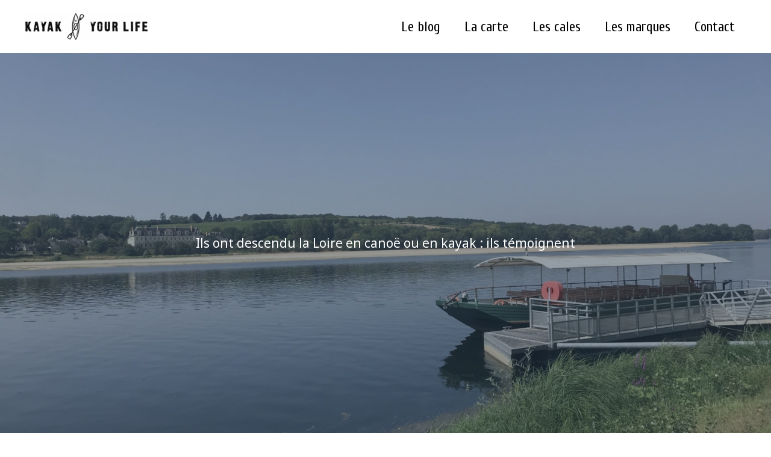

--- FILE ---
content_type: text/html; charset=utf-8
request_url: https://www.google.com/recaptcha/api2/aframe
body_size: 269
content:
<!DOCTYPE HTML><html><head><meta http-equiv="content-type" content="text/html; charset=UTF-8"></head><body><script nonce="YhjMDOe_WLr9JGLuyJzzwA">/** Anti-fraud and anti-abuse applications only. See google.com/recaptcha */ try{var clients={'sodar':'https://pagead2.googlesyndication.com/pagead/sodar?'};window.addEventListener("message",function(a){try{if(a.source===window.parent){var b=JSON.parse(a.data);var c=clients[b['id']];if(c){var d=document.createElement('img');d.src=c+b['params']+'&rc='+(localStorage.getItem("rc::a")?sessionStorage.getItem("rc::b"):"");window.document.body.appendChild(d);sessionStorage.setItem("rc::e",parseInt(sessionStorage.getItem("rc::e")||0)+1);localStorage.setItem("rc::h",'1765384515095');}}}catch(b){}});window.parent.postMessage("_grecaptcha_ready", "*");}catch(b){}</script></body></html>

--- FILE ---
content_type: text/css
request_url: https://kayakyourlife.com/wp-content/uploads/elementor/css/post-13376.css?ver=1765245226
body_size: 344
content:
.elementor-13376 .elementor-element.elementor-element-77b5ecb > .elementor-widget-container{margin:10px 0px 0px 0px;}.elementor-13376 .elementor-element.elementor-element-77b5ecb{text-align:justify;}.elementor-13376 .elementor-element.elementor-element-f22a57d{--spacer-size:10px;}.elementor-13376 .elementor-element.elementor-element-8898ab7{text-align:center;}.elementor-13376 .elementor-element.elementor-element-30b7499{text-align:justify;}.elementor-13376 .elementor-element.elementor-element-985fba2{--spacer-size:20px;}.elementor-13376 .elementor-element.elementor-element-be1f985{--spacer-size:20px;}.elementor-13376 .elementor-element.elementor-element-b023045{--spacer-size:10px;}.elementor-13376 .elementor-element.elementor-element-80bed14{text-align:justify;}.elementor-13376 .elementor-element.elementor-element-0681a02{text-align:justify;}.elementor-13376 .elementor-element.elementor-element-6e3cdcf{text-align:justify;}.elementor-13376 .elementor-element.elementor-element-a94d027 .elementor-button{background-color:#C92100;font-size:20px;}.elementor-13376 .elementor-element.elementor-element-a94d027 .elementor-button:hover, .elementor-13376 .elementor-element.elementor-element-a94d027 .elementor-button:focus{background-color:#CD2807;}.elementor-13376 .elementor-element.elementor-element-a94d027 .elementor-button-content-wrapper{flex-direction:row;}.elementor-13376 .elementor-element.elementor-element-a94d027 .elementor-button .elementor-button-content-wrapper{gap:10px;}.elementor-13376 .elementor-element.elementor-element-fb79d5c{--spacer-size:20px;}.elementor-13376 .elementor-element.elementor-element-d821a29{text-align:center;}.elementor-13376 .elementor-element.elementor-element-bc52637{text-align:justify;}.elementor-13376 .elementor-element.elementor-element-f82fe89{--spacer-size:10px;}.elementor-13376 .elementor-element.elementor-element-9bd79f5{--spacer-size:20px;}.elementor-13376 .elementor-element.elementor-element-42b580f{text-align:center;}.elementor-13376 .elementor-element.elementor-element-e756911{text-align:justify;}.elementor-13376 .elementor-element.elementor-element-0eb128e{--spacer-size:10px;}.elementor-13376 .elementor-element.elementor-element-15c51d2{text-align:justify;}.elementor-13376 .elementor-element.elementor-element-4f9bd1f{text-align:center;}.elementor-13376 .elementor-element.elementor-element-9e42ef5{text-align:justify;}.elementor-13376 .elementor-element.elementor-element-cf5bd17{--spacer-size:10px;}.elementor-13376 .elementor-element.elementor-element-f3e09f2{text-align:center;}.elementor-13376 .elementor-element.elementor-element-04884d1{text-align:justify;}.elementor-13376 .elementor-element.elementor-element-af099ef{--spacer-size:10px;}.elementor-13376 .elementor-element.elementor-element-78f1d7d{text-align:center;}.elementor-13376 .elementor-element.elementor-element-bf0010a{text-align:justify;}.elementor-13376 .elementor-element.elementor-element-a135043{text-align:justify;}.elementor-13376 .elementor-element.elementor-element-ae7dbfb{text-align:center;}.elementor-13376 .elementor-element.elementor-element-14ebd52{text-align:justify;}@media(max-width:767px){.elementor-13376 .elementor-element.elementor-element-a94d027 .elementor-button{font-size:19px;}}@media(min-width:768px){.elementor-13376 .elementor-element.elementor-element-5b0c61d{width:25.616%;}.elementor-13376 .elementor-element.elementor-element-88a30d8{width:46.143%;}.elementor-13376 .elementor-element.elementor-element-083be6c{width:27.903%;}}